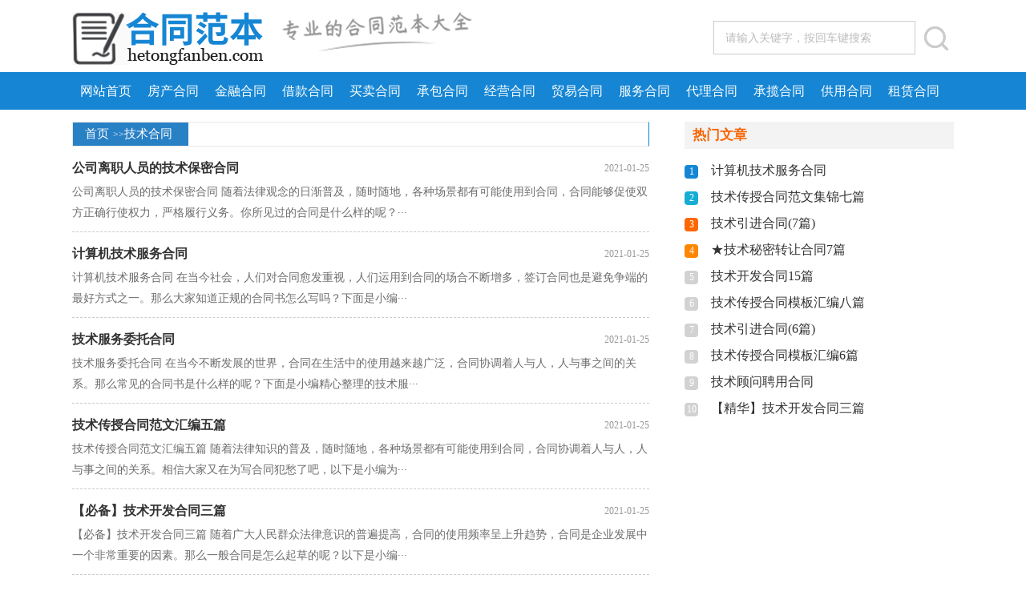

--- FILE ---
content_type: text/html; charset=utf-8
request_url: http://www.hetongfanben.com/jishu/
body_size: 3625
content:
<!DOCTYPE html>
<html>
<head>
<meta charset="utf-8">
<meta name="viewport" content="width=device-width, initial-scale=1.0, maximum-scale=1.0, user-scalable=no;" />
<meta name="apple-mobile-web-app-capable" content="yes" />
<meta name="format-detection" content="telephone=no">
<title>技术合同_最新完整版技术合同书样本大全 - 合同范本网</title>
<meta name="keywords" content="合同书,合同书样本,合同范本,合同格式,合同样本,合同范本网">
<meta name="description" content="合同范本网提供专业的合同书样本（合同范本）在线查阅与下载，其中包括房产合同、金融合同、借款合同、买卖合同、承包合同、经营合同、贸易合同、服务合同、代理合同、承揽合同、供用合同、租赁合同、运输合同、居间合同、仓储合同、托管合同、劳动合同、技术合同等。">
<link rel="stylesheet" href="http://hetongfanben.com/skin/css/list.css">
<!--[if IE]>
    <link rel="stylesheet" href="http://hetongfanben.com/skin/css/list.ie.css">
<![endif]--> 
</head>
<body>
<div class="header">
  <div class="header_box"> <a class="logo" href="http://hetongfanben.com/"  title="合同范本网" style="background: url(/skin/images/logo_max.png) no-repeat;background-size: contain;"></a>
    <div class="search">
	  <form  name="formsearch" action="/search/"  method="get">
        <input placeholder="请输入关键字，按回车键搜索" name="keyword" id="search-input">
        <button type="submit"></button>
      </form>
    </div>
  </div>
</div>
<div class="nav">
  <ul>
	<li><a href="/" title="网站首页">网站首页</a></li>
    
	<li><a href="/fangchan/" title="房产合同">房产合同</a></li>
    
	<li><a href="/jinrong/" title="金融合同">金融合同</a></li>
    
	<li><a href="/jiekuan/" title="借款合同">借款合同</a></li>
    
	<li><a href="/maimai/" title="买卖合同">买卖合同</a></li>
    
	<li><a href="/chengbao/" title="承包合同">承包合同</a></li>
    
	<li><a href="/jingying/" title="经营合同">经营合同</a></li>
    
	<li><a href="/maoyi/" title="贸易合同">贸易合同</a></li>
    
	<li><a href="/fuwu/" title="服务合同">服务合同</a></li>
    
	<li><a href="/daili/" title="代理合同">代理合同</a></li>
    
	<li><a href="/chenglan/" title="承揽合同">承揽合同</a></li>
    
	<li><a href="/gongyong/" title="供用合同">供用合同</a></li>
    
	<li><a href="/zulin/" title="租赁合同">租赁合同</a></li>
    
  </ul>
</div>
<div class="zclb">
  <div class="zclb-left">
    <div class="wz">
      <div class="suiyi"><a href="/">首页</a>>><a href="/jishu/">技术合同</a></div>
    </div>
    <div class="lb">
      <ul>
		
		<li> <span>2021-01-25</span>
			<h3><a href="/jishu/785.html" title="公司离职人员的技术保密合同">公司离职人员的技术保密合同</a></h3>
			<p>公司离职人员的技术保密合同 随着法律观念的日渐普及，随时随地，各种场景都有可能使用到合同，合同能够促使双方正确行使权力，严格履行义务。你所见过的合同是什么样的呢？···</p>
		</li>
		
		<li> <span>2021-01-25</span>
			<h3><a href="/jishu/777.html" title="计算机技术服务合同">计算机技术服务合同</a></h3>
			<p>计算机技术服务合同 在当今社会，人们对合同愈发重视，人们运用到合同的场合不断增多，签订合同也是避免争端的最好方式之一。那么大家知道正规的合同书怎么写吗？下面是小编···</p>
		</li>
		
		<li> <span>2021-01-25</span>
			<h3><a href="/jishu/783.html" title="技术服务委托合同">技术服务委托合同</a></h3>
			<p>技术服务委托合同 在当今不断发展的世界，合同在生活中的使用越来越广泛，合同协调着人与人，人与事之间的关系。那么常见的合同书是什么样的呢？下面是小编精心整理的技术服···</p>
		</li>
		
		<li> <span>2021-01-25</span>
			<h3><a href="/jishu/773.html" title="技术传授合同范文汇编五篇">技术传授合同范文汇编五篇</a></h3>
			<p>技术传授合同范文汇编五篇 随着法律知识的普及，随时随地，各种场景都有可能使用到合同，合同协调着人与人，人与事之间的关系。相信大家又在为写合同犯愁了吧，以下是小编为···</p>
		</li>
		
		<li> <span>2021-01-25</span>
			<h3><a href="/jishu/761.html" title="【必备】技术开发合同三篇">【必备】技术开发合同三篇</a></h3>
			<p>【必备】技术开发合同三篇 随着广大人民群众法律意识的普遍提高，合同的使用频率呈上升趋势，合同是企业发展中一个非常重要的因素。那么一般合同是怎么起草的呢？以下是小编···</p>
		</li>
		
		<li> <span>2021-01-25</span>
			<h3><a href="/jishu/751.html" title="关于技术入股合同范文集合八篇">关于技术入股合同范文集合八篇</a></h3>
			<p>关于技术入股合同范文集合八篇 在当今不断发展的世界，人们运用到合同的场合不断增多，签订合同可以使我们的合法权益得到法律的保障。那么大家知道合同的格式吗？下面是小编···</p>
		</li>
		
		<li> <span>2021-01-25</span>
			<h3><a href="/jishu/787.html" title="技术引进合同(7篇)">技术引进合同(7篇)</a></h3>
			<p>技术引进合同(7篇) 在不断进步的社会中，随时随地，各种场景都有可能使用到合同，签订合同是为了保障双方的利益，避免不必要的争端。那么大家知道合同的格式吗？下面是小编···</p>
		</li>
		
		<li> <span>2021-01-25</span>
			<h3><a href="/jishu/786.html" title="技术顾问聘用合同">技术顾问聘用合同</a></h3>
			<p>技术顾问聘用合同 随着人们法律意识的加强，合同的类型越来越多，签订合同也是最有效的法律依据之一。那么常见的合同书是什么样的呢？下面是小编为大家整理的技术顾问聘用合···</p>
		</li>
		
		<li> <span>2021-01-25</span>
			<h3><a href="/jishu/784.html" title="技术开发合同15篇">技术开发合同15篇</a></h3>
			<p>技术开发合同15篇 在人们愈发重视契约的社会中，能够利用到合同的场合越来越多，在达成意见一致时，制定合同可以享有一定的自由。那么相关的合同到底怎么写呢？下面是小编为···</p>
		</li>
		
		<li> <span>2021-01-25</span>
			<h3><a href="/jishu/782.html" title="技术传授合同模板汇编6篇">技术传授合同模板汇编6篇</a></h3>
			<p>技术传授合同模板汇编6篇 随着法律观念的日渐普及，我们用到合同的地方越来越多，签订合同能平衡双方当事人的平等地位。那么相关的合同到底怎么写呢？以下是小编收集整理的···</p>
		</li>
		
		<li> <span>2021-01-25</span>
			<h3><a href="/jishu/781.html" title="★技术秘密转让合同7篇">★技术秘密转让合同7篇</a></h3>
			<p>★技术秘密转让合同7篇 随着法律知识的普及，关于合同的利益纠纷越来越多，签订合同能平衡双方当事人的平等地位。你所见过的合同是什么样的呢？下面是小编整理的技术秘密转···</p>
		</li>
		
		<li> <span>2021-01-25</span>
			<h3><a href="/jishu/780.html" title="实用的技术入股合同三篇">实用的技术入股合同三篇</a></h3>
			<p>实用的技术入股合同三篇 在当今社会，人们对合同愈发重视，随时随地，各种场景都有可能使用到合同，签订合同是减少和防止发生争议的重要措施。那么大家知道合同的格式吗？下···</p>
		</li>
		
		<li> <span>2021-01-25</span>
			<h3><a href="/jishu/779.html" title="技术引进合同(6篇)">技术引进合同(6篇)</a></h3>
			<p>技术引进合同(6篇) 在人们愈发重视契约的社会中，合同出现在我们生活中的次数越来越多，合同是对双方的保障又是一种约束。那么相关的合同到底怎么写呢？下面是小编帮大家整···</p>
		</li>
		
		<li> <span>2021-01-25</span>
			<h3><a href="/jishu/778.html" title="技术开发合同模板集合9篇">技术开发合同模板集合9篇</a></h3>
			<p>技术开发合同模板集合9篇 在人们愈发重视契约的社会中，合同出现的次数越来越多，它也是减少和防止发生争议的重要措施。那么一份详细的合同要怎么写呢？下面是小编为大家收···</p>
		</li>
		
		<li> <span>2021-01-25</span>
			<h3><a href="/jishu/776.html" title="技术开发合同范文集锦十篇">技术开发合同范文集锦十篇</a></h3>
			<p>技术开发合同范文集锦十篇 随着人们法律意识的建立，合同起到的作用越来越大，签订合同也是避免争端的最好方式之一。你知道合同的主要内容是什么吗？以下是小编整理的技术开···</p>
		</li>
		
      </ul>
    </div>
    
<div class="pagebar">
<div class="pagination">
<a class="page-item page-link st" href="javascript:;" title="上一页"><<</a>
<a href="/jishu/" class="page-num page-num-current">1</a><a href="/jishu_2/" class="page-num">2</a><a href="/jishu_3/" class="page-num">3</a>
<a class="page-item page-link" href="javascript:;" title="当前页/总页数">1/3</a>
<a class="page-item page-link st" href="/jishu_2/" title="下一页">>></a>
</div>
</div>	

  </div>
  <div class="zclb-right">
    <div class="right_fix"> 
      <div class="zclb-right-box">
        <div class="head">热门文章</div>
        <ul>
		    
			<li><font>1</font><a href="/jishu/777.html" title="计算机技术服务合同">计算机技术服务合同</a></li>
			
			<li><font>2</font><a href="/jishu/752.html" title="技术传授合同范文集锦七篇">技术传授合同范文集锦七篇</a></li>
			
			<li><font>3</font><a href="/jishu/787.html" title="技术引进合同(7篇)">技术引进合同(7篇)</a></li>
			
			<li><font>4</font><a href="/jishu/781.html" title="★技术秘密转让合同7篇">★技术秘密转让合同7篇</a></li>
			
			<li><font>5</font><a href="/jishu/784.html" title="技术开发合同15篇">技术开发合同15篇</a></li>
			
			<li><font>6</font><a href="/jishu/749.html" title="技术传授合同模板汇编八篇">技术传授合同模板汇编八篇</a></li>
			
			<li><font>7</font><a href="/jishu/779.html" title="技术引进合同(6篇)">技术引进合同(6篇)</a></li>
			
			<li><font>8</font><a href="/jishu/782.html" title="技术传授合同模板汇编6篇">技术传授合同模板汇编6篇</a></li>
			
			<li><font>9</font><a href="/jishu/786.html" title="技术顾问聘用合同">技术顾问聘用合同</a></li>
			
			<li><font>10</font><a href="/jishu/755.html" title="【精华】技术开发合同三篇">【精华】技术开发合同三篇</a></li>
			
        </ul>
      </div>
    </div>
  </div>
</div>
<!--底部引用-->
<div class="footer">
  <p>Copyright © 2019-2024 <a href="/" title="合同范本网">合同范本网</a> 版权所有  <a href="https://beian.miit.gov.cn/" target="_blank" rel="nofollow">琼ICP备2019002888号-1</a> <a href="http://hetongfanben.com/sitemap.html" target="_blank">网站地图</a> <a href="http://hetongfanben.com/sitemap.xml" target="_blank">XML地图</a> <script charset="UTF-8" id="LA_COLLECT" src="//sdk.51.la/js-sdk-pro.min.js?id=Jyj9LxhoF09lxEzs&ck=Jyj9LxhoF09lxEzs"></script>
<script>
var _hmt = _hmt || [];
(function() {
  var hm = document.createElement("script");
  hm.src = "https://hm.baidu.com/hm.js?36fa200df9a9d3a1ccf45ad9e3c13893";
  var s = document.getElementsByTagName("script")[0]; 
  s.parentNode.insertBefore(hm, s);
})();
</script></p>
  <p>声明：本站内容、图片、视频来源于网络整理，如有涉及侵犯版权，请联系我们提供书面反馈，我们核实后会立即删除。</p>
</div>
</body>
</html>

--- FILE ---
content_type: text/css
request_url: http://hetongfanben.com/skin/css/list.css
body_size: 1752
content:
@import url(list.ie.css) screen and (min-width:750px);
@media screen and (max-width: 750px) {
@charset "gb2312";
    body,div,dl,dt,dd,ul,ol,li,h1,h2,h3,h4,h5,h6,pre,form,fieldset,input,textarea,p,blockquote,th,td{margin:0;padding:0;border:0 none;outline:0;}
    table{border-collapse:collapse;border-spacing:0}
    fieldset,img{border:0 none}
    address,caption,cite,code,dfn,em,strong,th,var{font-style:normal;font-weight:normal}
    strong{font-weight:800}
    ol,ul,li{list-style:none outside none;}
    caption,th{text-align:left}
    h1,h2,h3,h4,h5,h6{font-size:100%;font-weight:normal}
    a{color: #444;text-decoration:none;font-size: 15px;}
    a:hover{ text-decoration:underline}
    strong{font-weight: 800;}
    body{font-size: 12px;float: left;width: 100%;}
    .header {float: left;width: 100%;}
    .header_box{width: 100%;text-align: center;}
    .logo {width: 100%;height: 40px;display: inline-block;margin-top: 5px;background-size: 100%;}

    .search{width: 94%;float: left;padding: 3%;display: none;}
    .searchbar{width: 76%;float: left;height: 36px;padding-left: 10px;border-radius: 6px 0px 0px 6px;border: solid 2px #dbdbdb;}
    .results{color: #fff;font-size: 15px;background-color: #b1b1b1;text-align: center;width: 19%;height: 40px;border-radius: 0px 6px 6px 0px;float: left;border: none;}

    .pd_login{float: right;line-height: 33px;margin-top: 22px;text-align: center;display: none;}
    .pd_login a{font-weight: bold;margin-left: 37px;height: 33px;color: #fff;width: 33px;background: #f60;float: left;line-height: 18px;font-size: 12px;border-radius: 60px;padding: 10px;}
    .pd_login .jianyi{background: #3190d4;}
    .pd_login a:hover{color:#ffff;}

    .nav{float:left;width: 100%;background: #1686d4;padding: 10px 0;}
    .nav ul{width: 100%;float: left;}
    .nav ul li{float:left;width: 25%;height: 32px;line-height: 32px;text-align: center;}
    .nav a {color: #fff;font-size: 15px;display: inline-block;}
    .nav .now{color: #ff6600;}

    .zclb{width: 100%;overflow:hidden;}
    .zclb-left{width:100%;float:left;}
    .zclb-left .wz{overflow:hidden;border: 1px solid #e8e8e8;border-right-color:#0085da;margin: 3%;margin-bottom: 0;}
    .zclb-left .wz a{color:#fff;font-size: 14px;}
    .zclb-left .wz span{color:#fff;}
    .suiyi{background-color: #2880c5;float:left;padding:5px 15px;}
    .suiyi code{margin-right:5px;color: #fff;}
    .suiyi a{margin-right:5px;}
    .zclb-left .lb{width: 94%;padding: 0 3%;float: left;}
    .zclb-left .lb ul{width: 100%;}
    .zclb-left .lb ul li{border-bottom: 1px dashed #cbcbcb;padding: 5px 0;}
    .lb ul li span{font-size:12px;float: right;line-height: 40px;color: #999;}
    .lb ul li h3{text-overflow: ellipsis;white-space: nowrap;overflow: hidden;line-height: 40px;height: 40px;float: left;width: 75%;}
    .lb ul li h3 a{color:#333;font-size:16px;font-weight:bold;}
    .lb ul li p{font-size:14px;width: 100%;display: inline-block;line-height: 24px;color: #969696;height: 48px;overflow: hidden;}
    .zclb-left .yeshu{width:100%;float: left;margin-bottom: 10px;}
    

    .zclb-right{width: 100%;float: left;}
    .zclb-right-box{width: 100%;float: left;border-top: 10px solid #ececec;}
    .zclb-right .head{background: #f3f3f3;font-size: 17px;color: #f76403;font-weight: 700;height: 34px;line-height: 34px;margin-bottom: 10px;padding-left: 3%;}
    .zclb-right-box ul{width: 100%;padding: 0 3%;}
    .zclb-right-box ul li{height: 33px;text-overflow:ellipsis;white-space:nowrap;overflow:hidden;line-height: 33px;}
    .zclb-right-box ul li a{color:#333;padding-left:5px;font-size: 16px;}
    .zclb-right-box ul li font{font-size: 12px;color: #ffffff;background: #d2d2d2;height: 17px;margin-right: 11px;line-height: 17px;width: 17px;display: inline-block;text-align: center;border-radius: 4px;}
    .zclb-right-box ul li:nth-child(1) font{background: #1686d4;}
    .zclb-right-box ul li:nth-child(2) font{background: #16add4;}
    .zclb-right-box ul li:nth-child(3) font{background: #ff6600;}
    .zclb-right-box ul li:nth-child(4) font{background: #ff8600;}

    .flink{background: #f3f3f3;color: #1686d4;float: left;padding: 3%;border-top: 10px solid #eaeaea;width: 94%;}
    .flink li{float:left;line-height: 24px;padding: 0 10px;}
    .flink li a{float:left;font-size: 13px;color: #666;}

    .footer{width: 94%;float:left;background-color: #404040;padding: 3%;}
    .footer p{float: left;width: 100%;text-align: center;color: #c9c9c9;line-height: 24px;}
	.footer a{color: #c9c9c9;font-size: 12px;padding: 0 4px;}
    .footer a img{color: #c9c9c9;}
}
.pagebar { padding:20px; overflow:hidden; clear:both}
.pagebar .pagination {
  display: flex;
  justify-content: center;
  margin-top: 10px;
}
.pagination a {
  background: #fff;
  border: 1px solid #ccc;
  color: #333;
  font-size: 12px;
  padding: 8px 10px;
  margin: 0 2px;
  border-radius: 3px; line-height:100%
}
.pagination span {
    color: #333;
    font-size: 12px;
    padding: 7px 2px;
    margin: 0 2px;
    border-radius: 3px;
}
.pagination a:hover {
  color: #333;
  border: 1px solid #333;
}
.pagination a.page-num-current {
  color: #fff;
  background: #333;
  border: 1px solid #333;
}
.pagination .st{ font-family:宋体}
.text-secondary{ text-align:center; padding:20px 0}


--- FILE ---
content_type: text/css
request_url: http://hetongfanben.com/skin/css/list.ie.css
body_size: 1825
content:
@charset "utf-8";
body,div,dl,dt,dd,ul,ol,li,h1,h2,h3,h4,h5,h6,pre,form,fieldset,input,textarea,p,blockquote,th,td{margin:0;padding:0;border:0 none;outline:0;}
table{border-collapse:collapse;border-spacing:0}
fieldset,img{border:0 none}
address,caption,cite,code,dfn,em,strong,th,var{font-style:normal;font-weight:normal}
strong{font-weight:800}
ol,ul,li{list-style:none outside none;}
caption,th{text-align:left}
h1,h2,h3,h4,h5,h6{font-size:100%;font-weight:normal}
a{color: #444;text-decoration:none;font-size: 15px;}
a:hover{ text-decoration:underline}
strong{font-weight: 800;}
body{font-size: 12px;float: left;width: 100%;}

.header {float: left;width: 100%;height: 90px;}
.header_box{width:1100px;margin:auto;}
.logo {width: 500px;height: 66px;background: url("../images/logo_max.png") no-repeat;float: left;margin-top: 15px;}

.search{height: 42px;float: right;margin-left: 52px;margin-top: 26px;width: 300px;}
.searchbar{width: 317px;float: left;height: 36px;padding-left: 10px;border-radius: 6px 0px 0px 6px;border: solid 2px #dbdbdb;}
.search button{width:40px;height:40px;text-indent:-999px;border:none;background:url(../images/icon.png) -262px -68px no-repeat;outline:0;float: right;}
.search button:hover{background-position:-362px -68px}
.search input{border:1px solid #ccc;height:40px;font-size:14px;background-color:transparent;width:250px;text-indent: 1em;}
.search input:focus{box-shadow:none;outline:0}
.search input::-webkit-input-placeholder{color:#bbb;text-overflow:ellipsis}
.search input:-moz-placeholder{color:#bbb!important;text-overflow:ellipsis}
.search input::-moz-placeholder{color:#bbb!important;text-overflow:ellipsis}
.search input:-ms-input-placeholder{color:#bbb!important;text-overflow:ellipsis}
.results{color: #fff;font-size: 15px;background-color: #b1b1b1;text-align: center;width: 77px;height: 40px;border-radius: 0px 6px 6px 0px;float: left;}

.pd_login{float: right;line-height: 33px;margin-top: 25px;text-align: center;}
.pd_login a{font-weight: bold;margin-left: 28px;height: 40px;color: #fff;width: 111px;background: #f60;float: left;line-height: 40px;font-size: 14px;border-radius: 6px;}
.pd_login .jianyi{background: #3190d4;}
.pd_login a:hover{color:#ffff;}

.nav{width: 100%;overflow: hidden;clear: both;background-color: #1686d4;height: 47px;line-height: 47px;margin-bottom: 15px;font-size: 16px;}
.nav ul {margin: auto;width: 1100px;list-style: none;text-align: center;}
.nav ul.tal {text-align: left;}
.nav li {float: left;display: inline-block;position: relative;z-index: 3;}
.nav li a {font-size: 16px;color: #fff;padding: 0 10px;display: inline-block;}
.nav li a:hover,.nav li.active {background-color: #0d5b94;}

.nav li ul {display: none;position: absolute;left: 0;top: 100%;background-color: #fff;min-width: 100%;border-radius: 5px;padding: 10px 0;}
.nav li:hover>ul {display: block;}

.zclb{width: 1100px;margin:auto;overflow:hidden;}
.zclb-left{width: 720px;float:left;}
.zclb-left .wz{overflow:hidden;border: 1px solid #e8e8e8;border-right-color:#0085da;padding-right:5px;}
.zclb-left .wz a{color:#fff;}
.zclb-left .wz span{color:#fff;}
.suiyi{background-color: #2880c5;float:left;padding:5px 15px;color: #fff;}
.suiyi code{margin-right:5px;color: #fff;}
.suiyi a{margin-right:5px;}
.zclb-left .lb{width:100%;}
.zclb-left .lb ul{width: 100%;}
.zclb-left .lb ul li{border-bottom: 1px dashed #cbcbcb;padding: 10px 0;}
.lb ul li span{font-size:12px;color: #999;float: right;line-height: 34px;height: 34px;}
.lb ul li h3{height: 34px;text-overflow: ellipsis;white-space: nowrap;overflow: hidden;float: left;width: 80%;line-height: 34px;}
.lb ul li h3 a{color:#333;font-size: 16px;font-weight:bold;}
.lb ul li p{font-size:14px;width: 100%;display: inline-block;line-height: 26px;color: #6d6d6d;}
.zclb-left .yeshu{width:100%;float: left;margin: 15px 0;}



.zclb-right{width: 336px;float:right;}
.zclb-right-box{width: 100%;}
.zclb-right .head{background: #f3f3f3;font-size: 17px;color: #f76403;font-weight: 700;height: 34px;line-height: 34px;margin-bottom: 10px;padding-left: 10px;}
.zclb-right-box ul{width: 100%;}
.zclb-right-box ul li{height: 33px;text-overflow:ellipsis;white-space:nowrap;overflow:hidden;line-height: 33px;}
.zclb-right-box ul li a{color:#333;padding-left:5px;font-size: 16px;}
.zclb-right-box ul li font{font-size: 12px;color: #ffffff;background: #d2d2d2;height: 17px;margin-right: 11px;line-height: 17px;width: 17px;display: inline-block;text-align: center;border-radius: 4px;}
.zclb-right-box ul li:nth-child(1) font{background: #1686d4;}
.zclb-right-box ul li:nth-child(2) font{background: #16add4;}
.zclb-right-box ul li:nth-child(3) font{background: #ff6600;}
.zclb-right-box ul li:nth-child(4) font{background: #ff8600;}

.right_fixed {bottom: 0;width: 336px;position: fixed!important;z-index: 300;}

.flink{float:left;width: 98%;background: #f3f3f3;padding: 1%;margin: 15px 0;color: #1686d4;}
.flink li{float:left;line-height: 24px;padding: 0 10px;}
.flink li a{float:left;font-size: 13px;color: #666;}

.footer{width:100%;float:left;background-color: #404040;padding: 10px 0;}
.footer p{float: left;width: 100%;text-align: center;color: #c9c9c9;line-height: 24px;}
.footer a{color: #c9c9c9;font-size: 12px;padding: 0 4px;}
.footer a img{width:100%;height:100%;}
